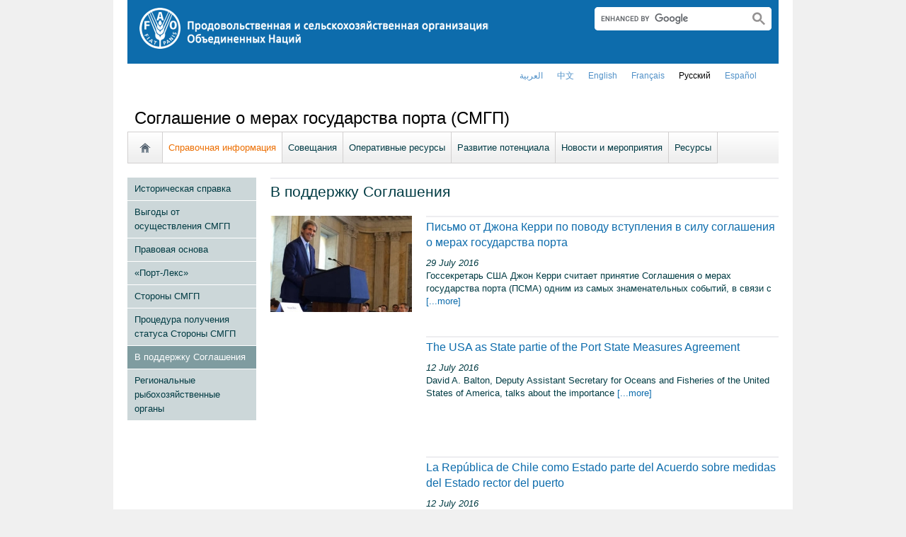

--- FILE ---
content_type: text/html; charset=utf-8
request_url: https://www.fao.org/port-state-measures/background/testimonials/ru/
body_size: 7821
content:
<!DOCTYPE html>
<html lang="ru" xmlns="http://www.w3.org/1999/xhtml">
<head>

<meta charset="utf-8">
<!-- 
	FAO: Food and Agriculture Organization of the United Nations, for a world without hunger

	This website is powered by TYPO3 - inspiring people to share!
	TYPO3 is a free open source Content Management Framework initially created by Kasper Skaarhoj and licensed under GNU/GPL.
	TYPO3 is copyright 1998-2015 of Kasper Skaarhoj. Extensions are copyright of their respective owners.
	Information and contribution at http://typo3.org/
-->

<base href="https://www.fao.org/">
<link rel="shortcut icon" href="https://www.fao.org/fileadmin/templates/faoweb/images/icons/favicon.ico" type="image/x-icon; charset=binary">
<link rel="icon" href="https://www.fao.org/fileadmin/templates/faoweb/images/icons/favicon.ico" type="image/x-icon; charset=binary">

<meta name="generator" content="TYPO3 CMS">

<link rel="stylesheet" type="text/css" href="/typo3temp/stylesheet_5d370599a3.css?1460386828" media="all">
<link rel="stylesheet" type="text/css" href="/fileadmin/templates/faoweb/fao_style.css?1670513129" media="all">
<link rel="stylesheet" type="text/css" href="/fileadmin/templates/faoweb/main.css?1481726836" media="all">
<link rel="stylesheet" type="text/css" href="/fileadmin/templates/faoweb/normalize.css?1361375585" media="all">
<link rel="stylesheet" type="text/css" href="https://fonts.googleapis.com/css?family=Open+Sans:400,600,700" media="all">
<link rel="stylesheet" type="text/css" href="/fileadmin/templates/faohome/fao2019/src/css/search.css?1629968534" media="all">
<link rel="stylesheet" type="text/css" href="/fileadmin/templates/faoweb/header_menu_subsite_style.css?1617027391" media="all">
<link rel="stylesheet" type="text/css" href="/fileadmin/templates/faoweb/subsite_menu.css?1528283229" media="all">
<link rel="stylesheet" type="text/css" href="/fileadmin/templates/faoweb/admin-top-menu.css?1615546703" media="all">
<link rel="stylesheet" type="text/css" href="/fileadmin/scripts/jquery/plugin/swiper/idangerous.swiper.css?1401195333" media="all">
<link rel="stylesheet" type="text/css" href="/fileadmin/templates/csa/csa_style.css?1596445775" media="all">



<script src="/fileadmin/templates/faoweb/scripts/main.js?1361376086" type="text/javascript"></script>
<script src="/fileadmin/templates/faoweb/scripts/plugins.js?1361376094" type="text/javascript"></script>
<script src="/fileadmin/scripts/jquery/jquery-1.8.3.min.js?1357917426" type="text/javascript"></script>
<script src="/fileadmin/templates/faoweb/scripts/vendor/modernizr-2.6.2.min.js?1361376133" type="text/javascript"></script>
<script src="/typo3conf/ext/rgaccordion/res/rgaccordion_jquery.js?1410873933" type="text/javascript"></script>
<script src="/fileadmin/templates/faoweb/scripts/jquery.selectbox-0.2.min.js?1509548687" type="text/javascript"></script>
<script src="/fileadmin/templates/faoweb/scripts/comm_func.js?1587029449" type="text/javascript"></script>
<script src="/fileadmin/scripts/jquery/plugin/iosslider/jquery.iosslider.min.js?1363599115" type="text/javascript"></script>
<script src="/fileadmin/scripts/jquery/plugin/swiper/idangerous.swiper.js?1401195293" type="text/javascript"></script>


<title>В поддержку Соглашения&nbsp;&#124;&nbsp;Соглашение о мерах государства порта (СМГП)&nbsp;&#124;&nbsp;Продовольственная и сельскохозяйственная организация Объединенных Наций</title><style>body {font-family: 'Roboto', sans-serif !important;}</style><link rel="canonical" href="https://www.fao.org/port-state-measures/background/testimonials/ru/" /><link rel="alternate" hreflang="en" href="https://www.fao.org/port-state-measures/background/testimonials/en/" /><link rel="alternate" hreflang="fr" href="https://www.fao.org/port-state-measures/background/testimonials/fr/" /><link rel="alternate" hreflang="es" href="https://www.fao.org/port-state-measures/background/testimonials/es/" /><link rel="alternate" hreflang="ar" href="https://www.fao.org/port-state-measures/background/testimonials/ar/" /><link rel="alternate" hreflang="zh" href="https://www.fao.org/port-state-measures/background/testimonials/zh/" /><link rel="alternate" hreflang="ru" href="https://www.fao.org/port-state-measures/background/testimonials/ru/" /><!--[if lte IE 8]>
  <link rel="stylesheet" type="text/css" href="/fileadmin/templates/faoweb/fao_ie7_style.css" />
<![endif]--><script>if(navigator.platform == 'MacIntel' || navigator.platform == 'MacPPC'){$('head').append('<link rel="stylesheet" type="text/css" href="/fileadmin/templates/faoweb/fao_mac_style.css" />');}</script><link rel="image_src" href="https://www.fao.org/fileadmin/templates/faoweb/images/homescreen.gif" /><meta name="internet:breadcrumb" content="Themes_collector,Соглашение о мерах государства порта (СМГП),Справочная информация"><meta name="language" content="ru">
<!-- Google Tag Manager -->
<script type="text/javascript">
window.dataLayer = window.dataLayer || [];
window.dataLayer.push({
 'event': 'pageType',
 'cmsType': 'TYPO3'
 });

(function(w,d,s,l,i){w[l]=w[l]||[];w[l].push({'gtm.start':
new Date().getTime(),event:'gtm.js'});var f=d.getElementsByTagName(s)[0],
j=d.createElement(s),dl=l!='dataLayer'?'&l='+l:'';j.async=true;j.src=
'https://www.googletagmanager.com/gtm.js?id='+i+dl;f.parentNode.insertBefore(j,f);
})(window,document,'script','dataLayer','GTM-NHPTQQS');</script>
<!-- End Google Tag Manager -->
<meta name="google-site-verification" content="zB-tLVNkC_1LLXke_Ma8oeDFDOfsJVIJ2SDsyAdOZq8" />


</head>
<body>


<!-- Google Tag Manager (noscript) -->
<noscript><iframe src="https://www.googletagmanager.com/ns.html?id=GTM-NHPTQQS"
height="0" width="0" style="display:none;visibility:hidden"></iframe></noscript>
<!-- End Google Tag Manager (noscript) -->

<div id="admin-header-off"></div>
<!-- ###APPLICATION-HEADER### start --> <!-- ###APPLICATION-HEADER### end -->
<div class="wrapper">
  <header class="header">
    <div class="fao-header-logo">
    <h1 id="logo-ltr" class="logo">FAO.org<a class="internal-link" title="FAO homepage" href="https://www.fao.org/home/ru/"><img width="495" height="60" alt="" src="/fileadmin/templates/faoweb/images/FAO-logo-ru-w.png"></a></h1>
    </div>

    <div class="fao-header-right">
    <div id="langs"><div class="tx-srlanguagemenu-pi1"><div class="NO"><a href="/port-state-measures/background/testimonials/ar/"  >العربية</a></div><div class="NO"><a href="/port-state-measures/background/testimonials/zh/"  >﻿中文</a></div><div class="NO"><a href="/port-state-measures/background/testimonials/en/"  >english</a></div><div class="NO"><a href="/port-state-measures/background/testimonials/fr/"  >français</a></div><div class="CUR"><a href="/port-state-measures/background/testimonials/ru/"  >Русский</a></div><div class="NO"><a href="/port-state-measures/background/testimonials/es/"  >Español</a></div></div></div>
       
       <div class="fao-header-search pull-right" id="search-subsite"><a id="c725656"></a><div id="c725651" class="csc-default" ><html class="gr__jqueryui_com"><head></head>
  <body data-gr-c-s-loaded="true">
      <script async src="https://cse.google.com/cse.js?cx=018170620143701104933:qq82jsfba7w"></script>
      <div class="search-container search-results-container"><div class="gcse-searchbox-only" data-resultsUrl="http://www.fao.org/common-pages/search/ru/"></div></div>
  </body>
</html></div></div>
    </div>
    </header>
      
    
      <div id="nav-container">  
      <nav class="fao-subsite navbar-expand-lg">
         <!-- hidden as agreed with OCC Nov29 2019-->
        
           
      </nav>
    </div>

    
    <!-- ###BREADCRUMBS### start --> <!-- ###BREADCRUMBS### end -->
    <section id="top-banner"><div id="first-level-banner">Соглашение о мерах государства порта (СМГП)</div><nav id="subsiteMenu"><ul class="top-submenu"><li class="sub-home-link"><a href="/port-state-measures/ru/" ><img src="https://www.fao.org/fileadmin/templates/faoweb/images/icons/home.png"></a></li><li class="top-active"><a href="/port-state-measures/background/ru/"  >Справочная информация</a></li><li><a href="/port-state-measures/meetings/ru/"  >Совещания</a></li><li><a href="/port-state-measures/operational-resources/ru/"  >Oперативные ресурсы</a></li><li><a href="/port-state-measures/capacity-development/ru/"  >Развитие потенциала</a></li><li><a href="/port-state-measures/news-and-events/ru/"  >Новости и мероприятия</a></li><li><a href="/port-state-measures/resources/ru/"  >Ресурсы</a></li></ul></nav></section>
  

    <section id="content">
      <div id="leftcolumn"><nav id="leftmenu"><ul><li><a href="/port-state-measures/background/history/ru/" onfocus="blurLink(this);"  >Историческая справка</a></li><li><a href="/port-state-measures/background/benefits-of-implementing-psma/ru/" onfocus="blurLink(this);"  >Выгоды от осуществления СМГП</a></li><li><a href="/port-state-measures/background/legal-frameworks/ru/" onfocus="blurLink(this);"  >Правовая основа</a></li><li><a href="/port-state-measures/background/port-lex/ru/" onfocus="blurLink(this);"  >«Порт-Лекс»</a></li><li><a href="/port-state-measures/background/parties-psma/ru/" onfocus="blurLink(this);"  >Стороны СМГП</a></li><li><a href="/port-state-measures/background/becoming-a-party/ru/" onfocus="blurLink(this);"  >Процедура получения статуса Стороны СМГП</a></li><li class="left-current"><a href="/port-state-measures/background/testimonials/ru/" onfocus="blurLink(this);"  >В поддержку Соглашения</a></li><li><a href="/port-state-measures/background/regional-fisheries-bodies/ru/" onfocus="blurLink(this);"  >Региональные рыбохозяйственные органы</a></li></ul></nav></div>
      <div id="maincontent" class="main-internal"><div id="c585742" class="csc-default" ></div><a id="c585748"></a><div id="c585743" class="csc-default" ><div class="csc-header csc-header-n2"><h2>В поддержку Соглашения</h2></div></div><div id="c585749" class="csc-default" ><div class="tx-dynalist-pi1">
		<style>
.resourcesWrapper .list-wrapper {margin-bottom: 20px; height: 150px !important;}
.resourcesWrapper .list-wrapper:after {display: block; content:''; clear: both;}
.resourcesWrapper .list-image {float: left;}
.resourcesWrapper .list-details {max-width: 100%; min-height: 90px; margin-left: 220px;}
.resourcesWrapper .list-image {width: 200px; max-height: 150px; margin-right: 20px; overflow: hidden;}
.resourcesWrapper .list-image iframe {width: 200px;}
.resourcesWrapper .list-details h3 {margin-top: 0; margin-bottom: 10px !important;}
</style>

<div class="resourcesWrapper"><div class="list-wrapper">
    <a  href='/index.php?id=68425&L=7&dyna_fef%5Buid%5D=427593'  title='Письмо от Джона Керри по поводу вступления в силу соглашения о мерах государства порта'><div class="list-image"><img src='fileadmin/user_upload/port-state/img/medium_4_medium_4a6b1efc70.jpg'></div></a>
    <div class="list-details">
         <h3 class="list-title"><a href="https://www.fao.org/3/a-bo782e.pdf" title='' target='blank'>Письмо от Джона Керри по поводу вступления в силу соглашения о мерах государства порта</a> </h3>

         <div class="list-date"><i> 29 July 2016</i></div>
         <div class="list-text">Госсекретарь США Джон Керри считает принятие Соглашения о мерах государства порта (ПСМА) одним из самых знаменательных событий, в связи с<a href="/about/meetings/agribiotechs-symposium/voices-from-the-symposium/multimedia-detail/ru/c/427593/" > [...more]</a></div>  
         <div class="list-buttons">  </div>    
    </div>
</div><div class="list-wrapper">
    <div class="list-image"><iframe width="560" height="315" src="https://www.youtube.com/embed/InP-90XYjKE" frameborder="0" allowfullscreen></iframe></div>
    <div class="list-details">
         <h3 class="list-title"><a href='https://www.youtube.com/watch?v=InP-90XYjKE' title='' target='blank'>The USA as State partie of the Port State Measures Agreement </a> </h3>

         <div class="list-date"><i> 12 July 2016</i></div>
         <div class="list-text">David A. Balton, Deputy Assistant Secretary for Oceans and Fisheries of the United States of America, talks about the importance<a href="/about/meetings/agribiotechs-symposium/voices-from-the-symposium/multimedia-detail/ru/c/425595/" > [...more]</a></div>  
         <div class="list-buttons">  </div>    
    </div>
</div><div class="list-wrapper">
    <div class="list-image"><iframe width="560" height="315" src="https://www.youtube.com/embed/zoORgtx7dfE" frameborder="0" allowfullscreen></iframe></div>
    <div class="list-details">
         <h3 class="list-title"><a href='https://www.youtube.com/watch?v=zoORgtx7dfE ' title='' target='blank'>La República de Chile como Estado parte del Acuerdo sobre medidas del Estado rector del puerto</a> </h3>

         <div class="list-date"><i> 12 July 2016</i></div>
         <div class="list-text">Raúl Súnico Galdámez, Subsecretario de Pesca y Acuicultura de la República de Chile, destaca la importancia del Acuerdo y habla<a href="/about/meetings/agribiotechs-symposium/voices-from-the-symposium/multimedia-detail/ru/c/425596/" > [...more]</a></div>  
         <div class="list-buttons">  </div>    
    </div>
</div><div class="list-wrapper">
    <div class="list-image"><iframe width="560" height="315" src="https://www.youtube.com/embed/X0xfnAF3vy4" frameborder="0" allowfullscreen></iframe></div>
    <div class="list-details">
         <h3 class="list-title"><a href='https://www.youtube.com/watch?v=X0xfnAF3vy4' title='' target='blank'>The Republic of Indonesia as State partie to the PSMA</a> </h3>

         <div class="list-date"><i> 12 July 2016</i></div>
         <div class="list-text">Susi Pudjiastuti, Minister for Marine Affairs and Fisheries, talks about the importance of the Port State Measures Agreement and the<a href="/about/meetings/agribiotechs-symposium/voices-from-the-symposium/multimedia-detail/ru/c/425622/" > [...more]</a></div>  
         <div class="list-buttons">  </div>    
    </div>
</div><div class="list-wrapper">
    <div class="list-image"><iframe width="560" height="315" src="https://www.youtube.com/embed/rx9NdEgtcGs" frameborder="0" allowfullscreen></iframe></div>
    <div class="list-details">
         <h3 class="list-title"><a href='https://www.youtube.com/watch?v=rx9NdEgtcGs' title='' target='blank'>The European Union and the Port State Measures Agreement</a> </h3>

         <div class="list-date"><i> 12 July 2016</i></div>
         <div class="list-text">Joáo Aguiar Machado, Director-General for Maritime Affairs and Fisheries, talks about the importance of the Agreement and the initiatives that<a href="/about/meetings/agribiotechs-symposium/voices-from-the-symposium/multimedia-detail/ru/c/425623/" > [...more]</a></div>  
         <div class="list-buttons">  </div>    
    </div>
</div><div class="list-wrapper">
    <div class="list-image"><iframe width="560" height="315" src="https://www.youtube.com/embed/dsjH5b-ZIkM" frameborder="0" allowfullscreen></iframe></div>
    <div class="list-details">
         <h3 class="list-title"><a href='https://www.youtube.com/watch?v=dsjH5b-ZIkM' title='' target='blank'>Saint Vincent and the Grenadines and the Port State Measures Agreement</a> </h3>

         <div class="list-date"><i> 12 July 2016</i></div>
         <div class="list-text">Saboto Caesar, Minister for Agriculture, Forestry, Fisheries and Rural Transformation of Saint Vincent and the Grenadines, talks about the importance<a href="/about/meetings/agribiotechs-symposium/voices-from-the-symposium/multimedia-detail/ru/c/425625/" > [...more]</a></div>  
         <div class="list-buttons">  </div>    
    </div>
</div><div class="list-wrapper">
    <div class="list-image"><iframe width="560" height="315" src="https://www.youtube.com/embed/Y4HTscI0qIs" frameborder="0" allowfullscreen></iframe></div>
    <div class="list-details">
         <h3 class="list-title"><a href='https://www.youtube.com/watch?v=Y4HTscI0qIs' title='' target='blank'>The Republic of Vanuatu as a State partie to the PSMA</a> </h3>

         <div class="list-date"><i> 12 July 2016</i></div>
         <div class="list-text">Roy Mickey Joy, Ambassador and Permanent Representative of the Republic of Vanuatu to FAO, talks about the importance of the<a href="/about/meetings/agribiotechs-symposium/voices-from-the-symposium/multimedia-detail/ru/c/425626/" > [...more]</a></div>  
         <div class="list-buttons">  </div>    
    </div>
</div><div class="list-wrapper">
    <div class="list-image"><iframe width="560" height="315" src="https://www.youtube.com/embed/I5uzWFGmC9o" frameborder="0" allowfullscreen></iframe></div>
    <div class="list-details">
         <h3 class="list-title"><a href='https://www.youtube.com/watch?v=I5uzWFGmC9o' title='' target='blank'>The Republic of the Sudan as a State partie to the PSMA</a> </h3>

         <div class="list-date"><i> 12 July 2016</i></div>
         <div class="list-text">Musa Tibin Musa Adam, Federal Minister for Animal Resources of the Republic of the Sudan, underlines the importance of the<a href="/about/meetings/agribiotechs-symposium/voices-from-the-symposium/multimedia-detail/ru/c/425627/" > [...more]</a></div>  
         <div class="list-buttons">  </div>    
    </div>
</div><div class="list-wrapper">
    <div class="list-image"><iframe width="560" height="315" src="https://www.youtube.com/embed/H9n76qOIF6E" frameborder="0" allowfullscreen></iframe></div>
    <div class="list-details">
         <h3 class="list-title"><a href='https://www.youtube.com/watch?v=H9n76qOIF6E' title='' target='blank'>The Republic of Palau as a State partie to the PSMA</a> </h3>

         <div class="list-date"><i> 12 July 2016</i></div>
         <div class="list-text">Fleming Sengebau, Minister for Natural Resources, Environment, and Tourism of the Republic of Palau, talks about the relevance of the<a href="/about/meetings/agribiotechs-symposium/voices-from-the-symposium/multimedia-detail/ru/c/425628/" > [...more]</a></div>  
         <div class="list-buttons">  </div>    
    </div>
</div><div class="list-wrapper">
    <a  href='/index.php?id=68425&L=7&dyna_fef%5Buid%5D=396193'  title='Государственный секретарь США Джон Керри: сотрудничество с другими странами в рамках соглашения по противодействию незаконному промыслу'><div class="list-image"><img src='fileadmin/user_upload/port-state/img/medium_3_Kerry 300X200.jpg'></div></a>
    <div class="list-details">
         <h3 class="list-title"> <a  href='/index.php?id=68425&L=7&dyna_fef%5Buid%5D=396193'  title=''>Государственный секретарь США Джон Керри: сотрудничество с другими странами в рамках соглашения по противодействию незаконному промыслу</a></h3>

         <div class="list-date"><i> 22 March 2016</i></div>
         <div class="list-text">«Дальнейшие шаги» против незаконного промысла на конференции « Наш океан» в сентябре
15 марта 2016 года – государственный секретарь Соединенных Штатов<a href="/about/meetings/agribiotechs-symposium/voices-from-the-symposium/multimedia-detail/ru/c/396193/" > [...more]</a></div>  
         <div class="list-buttons">  </div>    
    </div>
</div></div>
<script>
$(".resourcesWrapper .list-image iframe").css({
    "width":"200px",
    "height":"auto"
})
</script><div class='tx-dynalist-pi1-pagination'><a class="current" href="/port-state-measures/background/testimonials/ru/?page=1&ipp=10&no_cache=1">1</a> <a class="paginate" href="/port-state-measures/background/testimonials/ru/?page=2&ipp=10&no_cache=1&tx_dynalist_pi1[par]=YToxOntzOjE6IkwiO3M6MToiNyI7fQ==">2</a> </div>
	</div>
	</div></div>
      
      <div class="clear"></div>
    </section>
  <!-- ###CONTENT-BORDER### start --> <!-- ###CONTENT-BORDER### end -->  
  
  
  <footer>
        <div id="system-links"><a id="c207276"></a><div id="c175119" class="csc-default" ><ul><li><a href="https://fao.org/contact-us/ru/" target="_top" >Связь с нами</a></li><li><a href="https://www.fao.org/contact-us/terms/ru/" target="_top" >Положения и условия</a></li><li><a href="https://fao.org/contact-us/data-protection-and-privacy/ru/" target="_top" >Конфиденциальность и защита персональных данных</a></li><li><a href="https://fao.org/contact-us/scam-alert/ru/" target="_top" >Опасайтесь мошенников</a></li><li><a href="https://www.fao.org/audit-and-investigations/reporting-misconduct/ru" title="Opens external link in new window" target="_blank" class="external-link-new-window" >Сообщить о нарушении</a></li> <li><a href="https://www.fao.org/transparency/en" title="Opens external link in new window" target="_blank" class="external-link-new-window" >Прозрачность и подотчетность</a></li> </ul><ul><li><a href="https://www.fao.org/employment/ru" target="_top" >Трудоустройство</a> </li><li>Закупки</li><li><a href="/unfao/govbodies/gsbhome/ru/" target="_top" >Руководящие органы</a></li><li><a href="https://www.fao.org/about/who-we-are/departments/office-of-the-inspector-general/ru/" target="_blank" class="external-link-new-window">Канцелярия Генерального инспектора</a></li><li><a href="https://www.fao.org/evaluation/ru" target="_blank" class="external-link-new-window" >Управление по оценке</a></li><li><a href="https://www.fao.org/legal/home/legal-office/ru/" target="_top" class="external-link-new-window">Управление по правовым вопросам</a></li><li><a href="https://www.fao.org/ethics/ru/" target="_top" class="external-link-new-window">Управление по этике</a></li></ul></div><a id="c207303"></a><div id="c197794" class="csc-default" ><ul><li><a href="https://www.fao.org/about/org-chart/ru/" title="Opens external link in new window" target="_top" class="external-link-new-window">Департаменты и отделения ФАО</a></li></ul><ul><li><a href="https://www.fao.org/africa/en/" target="_top">Региональное представительство в Африке</a></li><li><a href="https://www.fao.org/asiapacific/en/" target="_top">Региональное представительство в Азии и Тихом океане</a></li><li><a href="https://www.fao.org/europe/ru/" target="_top">Региональное представительство в Европе и Центральной Азии</a></li><li><a href="/americas/en/" target="_top" >Региональное представительство в Латинской Америке и Карибском бассейне</a></li><li><a href="https://www.fao.org/neareast/en/" target="_top">Региональное представительство на Ближнем Востоке и в Северной Африке</a></li><li><a href="/index.php?id=39133&amp;L=7#c207628" target="_top" >Страновые отделения</a></li></ul></div></div>
        <div id="social-networks"><div id="c769194" class="csc-default" ><style>
 #wechat-modal {
    position: fixed;
    left: 0;
    top: 0;
    z-index: 111111111;
    width: 100%;
    height: 100%;
    background-color: rgba(0,0,0,0.3);
 }

 #wechat-modal .wechat-content{
   margin:100px auto;
   width:20%;
 }

 #wechat-modal .wechat-button {
    background-color: #ffffff;
    color: 000000;
    padding: 10px 15px 0;
    text-align: right;
    font-size: large;
    font-family: sans-serif;
    font-weight: 900;
 }

 #wechat-modal .wechat-button .close{
   cursor: pointer;
 }

 #wechat-modal .wechat-image img{
   width:100%;
 }

 .hide{
   display:none;
 }

</style>
<script>
$( document ).ready(function() {
  $("#wechat-modal").appendTo("body");

  $("#c197797").find("#social-wechat").on("click", function(){
    $("#wechat-modal").fadeIn();
  });

  $("#wechat-modal").find(".close").on("click", function(){
    $("#wechat-modal").fadeOut();
  });

  $("#wechat-modal").on("click", function(){
    $("#wechat-modal").fadeOut();
  });
 
});
</script>

<div id="wechat-modal" class="hide">
    <div class="wechat-content">
        <div class="wechat-group">
            <div class="wechat-button"><span class="close">X</span></div> 
            <div class="wechat-image"><img src="/fileadmin/templates/faohome/fao2019/src/images/Wechat_QR.jpg" alt=""></div>
       </div>
     </div>
</div>
</div><a id="c207349"></a><div id="c197797" class="csc-default" ><div class="csc-header csc-header-n2"><h4>Следите за нашими новостями:</h4></div><p class="bodytext"> <a href="https://www.facebook.com/pages/Food-and-Agriculture-Organization-of-the-United-Nations-FAO/46370758585?ref=mf" target="_blank" class="external-link-new-window" ><img height="32" width="32" src="/uploads/RTEmagicC_facebook_26.png.png" alt="facebook" title="facebook" /></a>&nbsp; &nbsp; <a href="https://instagram.com/fao/" target="_blank" class="external-link-new-window" ><img height="32" width="32" alt="Instagram" title="Instagram" src="/uploads/RTEmagicC_456950478f.png.png" /></a>&nbsp; &nbsp; <a href="https://www.linkedin.com/company/fao" target="_blank" class="external-link-new-window" ><img height="32" width="32" src="/uploads/RTEmagicC_linkedin_07.png.png" alt="LinkedIn" title="LinkedIn" /></a>&nbsp; &nbsp; <a href="https://soundcloud.com/unfao" target="_blank" class="external-link-new-window" ><img height="32" width="32" alt="SoundCloud" title="SoundCloud" src="/uploads/RTEmagicC_2e22811972.png.png" /></a>&nbsp; &nbsp; <a href="https://www.tiktok.com/@fao" target="_blank" class="external-link-new-window" > <img height="32" width="33" src="/uploads/RTEmagicC_734829c937.png.png" alt="" /></a>&nbsp; &nbsp;&nbsp;<a alt="TouTiao" href="https://www.toutiao.com/c/user/token/MS4wLjABAAAAddfBLLYL2GZzXAetR_paFVV1-M4fdAWpUxiROxuOpl7pDGuXLCGfYg_VOogU135J/?wid=1621947153152" target="_blank" title="TouTiao"><img height="32" width="32" src="/fileadmin/templates/faoweb/images/icons/toutiao.png" alt="" /></a>&nbsp; &nbsp;&nbsp;<a alt="WeChat" title="WeChat" data-toggle="modal" data-target="#wechat-modal" id="social-wechat"><img height="32" width="32" src="/uploads/RTEmagicC_84191c1e69.png.png" alt="" /></a>&nbsp; &nbsp;&nbsp;<a href="https://www.weibo.com/unfao" target="_blank" class="external-link-new-window" ><img height="32" width="32" src="/fileadmin/templates/faoweb/images/icons/weibo.png" alt="Weibo" title="Weibo" /></a>&nbsp; &nbsp; <a href="https://bit.ly/4haKRIb" target="_blank" class="external-link-new-window" ><img src="/uploads/RTEmagicC_fcf6849fbf.png.png" width="31" height="31" alt="" /></a>&nbsp; &nbsp; <a href="https://x.com/FAORussian" target="_blank" class="external-link-new-window" ><img src="/uploads/RTEmagicC_twitter-x.png.png" width="31" height="31" alt="" /></a>&nbsp; &nbsp; <a href="https://www.youtube.com/user/FAOoftheUN" target="_blank" class="external-link-new-window"><img height="32" width="32" src="/uploads/RTEmagicC_youtube_51.png.png" alt="YouTube" title="YouTube" /></a></p></div></div><div class="clear"></div>
        <div id="copyright"><div class="en">© FAO,&nbsp;2026</div></div><div class="clear"></div>
      
  </footer>
</div>
<div id="c245975" class="csc-default" ><!-- Google Analytics Universal-->
<script>
(function(i,s,o,g,r,a,m){i['GoogleAnalyticsObject']=r;i[r]=i[r]||function(){
(i[r].q=i[r].q||[]).push(arguments)},i[r].l=1*new Date();a=s.createElement(o),
m=s.getElementsByTagName(o)[0];a.async=1;a.src=g;m.parentNode.insertBefore(a,m)
})(window,document,'script','//www.google-analytics.com/analytics.js','_gaTracker');

  _gaTracker('create', 'UA-40629982-3', 'fao.org');
  _gaTracker('send', 'pageview');

  _gaTracker('create', 'UA-41502831-3', {'name':'allThemesTracker'});
  _gaTracker('allThemesTracker.send', 'pageview');

<!-- Removed Commented lines here -->

  _gaTracker('create', 'UA-16957552-1', {'name':'allSites'});
  _gaTracker('allSites.send', 'pageview');  
  
</script>
<!-- End Google Analytics -->




<!-- Commented because send double counting to rollup now that we are using the new GTM
  _gaTracker('create', 'UA-16796074-1', {'name':'allTracker'});
  _gaTracker('allTracker.send', 'pageview');
-->  <!-- End commented --></div>



<script>
$(document).ready(function() {
   $('#social-networks').find('a').each(function(){
    $(this).on('click', function() { 
    _gaTracker('send', 'event', this.href, 'click-social', 'social-footer');  
    _gaTracker('allTracker.send', 'event', this.href, 'click-social', 'social-footer'); 
    _gaTracker('allSites.send', 'event', this.href, 'click-social', 'social-footer');   
   });  
  });
});
</script>

</body>
</html>

--- FILE ---
content_type: text/plain
request_url: https://www.google-analytics.com/j/collect?v=1&_v=j102&a=330241048&t=pageview&_s=1&dl=https%3A%2F%2Fwww.fao.org%2Fport-state-measures%2Fbackground%2Ftestimonials%2Fru%2F&ul=en-us%40posix&dt=%D0%92%20%D0%BF%D0%BE%D0%B4%D0%B4%D0%B5%D1%80%D0%B6%D0%BA%D1%83%20%D0%A1%D0%BE%D0%B3%D0%BB%D0%B0%D1%88%D0%B5%D0%BD%D0%B8%D1%8F%C2%A0%7C%C2%A0%D0%A1%D0%BE%D0%B3%D0%BB%D0%B0%D1%88%D0%B5%D0%BD%D0%B8%D0%B5%20%D0%BE%20%D0%BC%D0%B5%D1%80%D0%B0%D1%85%20%D0%B3%D0%BE%D1%81%D1%83%D0%B4%D0%B0%D1%80%D1%81%D1%82%D0%B2%D0%B0%20%D0%BF%D0%BE%D1%80%D1%82%D0%B0%20(%D0%A1%D0%9C%D0%93%D0%9F)%C2%A0%7C%C2%A0%D0%9F%D1%80%D0%BE%D0%B4%D0%BE%D0%B2%D0%BE%D0%BB%D1%8C%D1%81%D1%82%D0%B2%D0%B5%D0%BD%D0%BD%D0%B0%D1%8F%20%D0%B8%20%D1%81%D0%B5%D0%BB%D1%8C%D1%81%D0%BA%D0%BE%D1%85%D0%BE%D0%B7%D1%8F%D0%B9%D1%81%D1%82%D0%B2%D0%B5%D0%BD%D0%BD%D0%B0%D1%8F%20%D0%BE%D1%80%D0%B3%D0%B0%D0%BD%D0%B8%D0%B7%D0%B0%D1%86%D0%B8%D1%8F%20%D0%9E%D0%B1%D1%8A%D0%B5%D0%B4%D0%B8%D0%BD%D0%B5%D0%BD%D0%BD%D1%8B%D1%85%20%D0%9D%D0%B0%D1%86%D0%B8%D0%B9&sr=1280x720&vp=1280x720&_u=IEBAAAABCAAAACAAI~&jid=1355583601&gjid=961938164&cid=1809350486.1769230875&tid=UA-40629982-3&_gid=1938075461.1769230875&_r=1&_slc=1&z=462805405
body_size: -449
content:
2,cG-QQRVMQL6DS